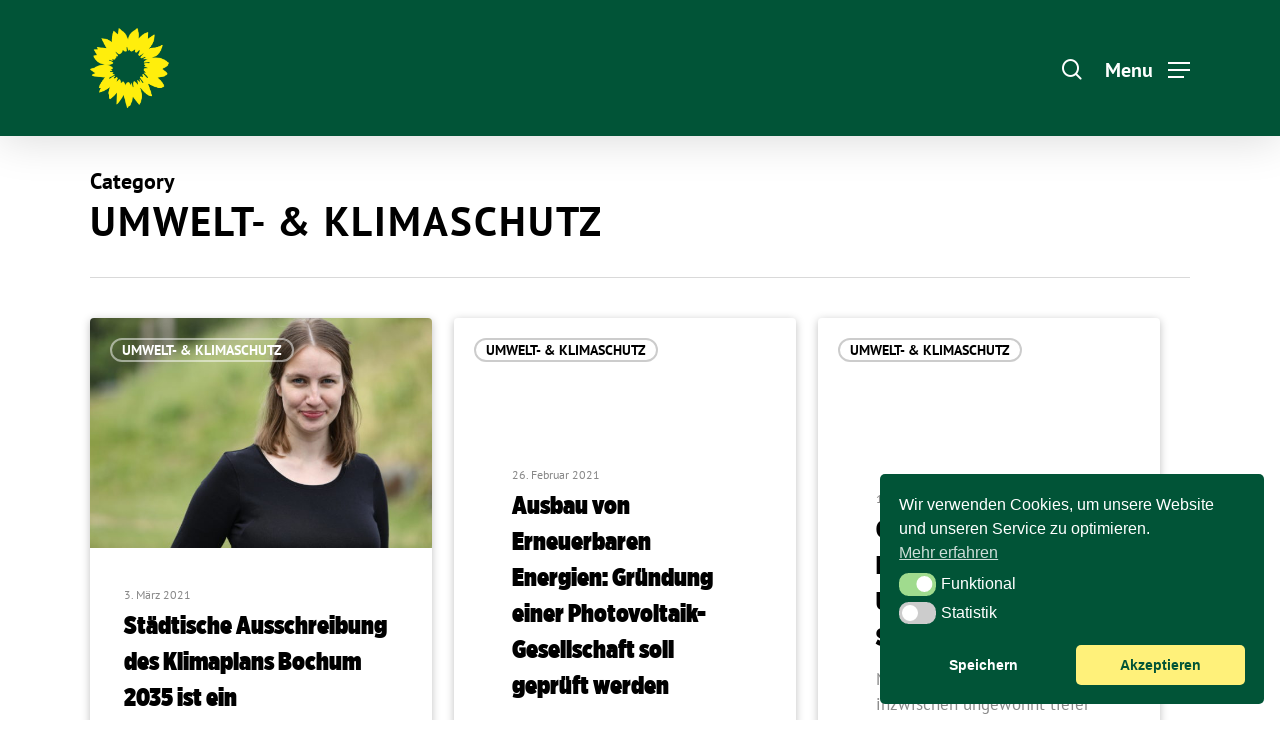

--- FILE ---
content_type: text/css
request_url: https://gruene-bochum.de/wp-content/cache/fvm/min/1764517309-csse58b9632f848f96102746dbdc7e3edb022805c0e2c7c8b7ca5286497354c2.css
body_size: 939
content:
@charset "UTF-8";
/* https://gruene-bochum.de/wp-content/themes/salient/css/off-canvas/simple-dropdown.css?ver=12.1.0 */
#header-outer #mobile-menu{display:none;padding:0;z-index:1000;position:absolute;left:0;top:calc(99% + 12px);width:100%}#header-outer #mobile-menu>.inner{max-height:85vh;position:relative;overflow-y:auto;overflow-x:hidden;padding:0;z-index:1001}#header-outer #mobile-menu:before{content:'';display:block;position:absolute;top:0;margin-left:-50vw;left:50%;width:100vw;height:100%;background-color:#fff}#header-outer[data-full-width="true"] #mobile-menu:before{margin-left:0;left:-30px;width:calc(100vw + 60px)}body[data-header-color="dark"] #header-outer #mobile-menu:before{background-color:#000}body[data-header-color="dark"] #mobile-menu ul li a,body[data-header-color="dark"] #header-outer #mobile-menu p{color:#fff}#mobile-menu ul li a,#header-outer #mobile-menu p{color:#999}#header-outer #mobile-menu .menu-items-wrap[data-has-secondary-text="false"]>ul:first-child,#header-outer #mobile-menu .menu-items-wrap[data-has-secondary-text="false"]>ul:first-child>li:first-child:before{-webkit-transition:opacity 0.2s ease,padding 0.2s ease;transition:opacity 0.2s ease,padding 0.2s ease}#header-outer.transparent #mobile-menu .menu-items-wrap[data-has-secondary-text="false"]>ul:first-child{padding-top:10px}#header-outer.transparent #mobile-menu .menu-items-wrap[data-has-secondary-text="false"]>ul:first-child>li:first-child:before{opacity:0}#header-outer #mobile-menu ul,#header-outer #mobile-menu p{z-index:10;position:relative}#header-outer #mobile-menu ul li{position:relative}#header-outer #mobile-menu ul li a{font-size:14px;display:block;position:relative;padding:15px 0}#mobile-menu .inner ul ul>li>a span{opacity:0;display:block;-webkit-transform:translateX(-10px);transform:translateX(-10px);-webkit-transition:opacity 0.3s ease,transform 0.3s ease;transition:opacity 0.3s ease,transform 0.3s ease}#mobile-menu .inner ul .visible>ul>li>a span{opacity:1;-webkit-transform:translateX(0);transform:translateX(0)}#mobile-menu .visible>ul>li:nth-child(2)>a span{transition-delay:0.04s}#mobile-menu .visible>ul>li:nth-child(3)>a span{transition-delay:0.08s}#mobile-menu .visible>ul>li:nth-child(4)>a span{transition-delay:0.12s}#mobile-menu .visible>ul>li:nth-child(5)>a span{transition-delay:0.16s}#mobile-menu .visible>ul>li:nth-child(6)>a span{transition-delay:0.20s}#mobile-menu .visible>ul>li:nth-child(7)>a span{transition-delay:0.24s}#mobile-menu .visible>ul>li:nth-child(8)>a span{transition-delay:0.28s}#mobile-menu .visible>ul>li:nth-child(9)>a span{transition-delay:0.32s}#mobile-menu .visible>ul>li:nth-child(10)>a span{transition-delay:0.36s}#mobile-menu .visible>ul>li:nth-child(11)>a span{transition-delay:0.40s}#mobile-menu .visible>ul>li:nth-child(12)>a span{transition-delay:0.44s}#mobile-menu .visible>ul>li:nth-child(13)>a span{transition-delay:0.48s}#mobile-menu .visible>ul>li:nth-child(14)>a span{transition-delay:0.48s}#mobile-menu .menu-items-wrap ul li:before{background-color:rgba(0,0,0,.08);content:'';display:block;position:absolute;top:-1px;width:100%;left:0;height:1px}#mobile-menu .menu-items-wrap>ul:last-child>li:last-child:after{background-color:rgba(0,0,0,.08);content:'';display:block;position:absolute;bottom:0;left:0;width:100%;height:1px}body[data-header-color="dark"] #mobile-menu .menu-items-wrap ul li:before,body[data-header-color="dark"] #mobile-menu .menu-items-wrap>ul:last-child>li:last-child:after{background-color:rgba(255,255,255,.15)}#header-outer #mobile-menu a>.sf-sub-indicator{right:0;position:absolute;left:auto;padding:0;top:50%;padding:10px 0 10px 20px;color:inherit;-webkit-transform:translateY(-50%);transform:translateY(-50%);height:auto;width:auto}#header-outer #mobile-menu a>.sf-sub-indicator i{font-size:20px;color:inherit;width:auto;-webkit-transition:color 0.2s ease,transform 0.4s ease;transition:color 0.2s ease,transform 0.4s ease}#header-outer #mobile-menu .current-open-item>a>.sf-sub-indicator i{transform:rotate(180deg)}#header-outer #mobile-menu .bottom-text{padding:20px 0 0}#header-outer #mobile-menu ul li ul{display:none}#header-outer #mobile-menu ul ul>li>a{margin-left:20px}#header-outer #mobile-menu ul ul ul>li>a{margin-left:40px}#header-outer #mobile-menu ul ul ul ul>li>a{margin-left:60px}#header-outer #mobile-menu ul ul ul ul ul>li>a{margin-left:80px}#header-outer #mobile-menu ul ul ul ul ul ul>li>a{margin-left:100px}#header-outer #mobile-menu .off-canvas-social-links li{display:inline-block}#header-outer #mobile-menu .off-canvas-social-links li i{font-size:18px}#header-outer #mobile-menu .off-canvas-social-links li a{padding:0 10px}#header-outer #mobile-menu .off-canvas-social-links{margin-top:20px}#header-outer #mobile-menu .secondary-header-text p{margin-bottom:0;padding:0;line-height:1.5em}#header-outer #mobile-menu .secondary-header-text{padding:15px;margin-bottom:20px;margin-top:20px;text-align:center;background-color:rgba(0,0,0,.05);border-radius:5px;position:relative;z-index:10}#header-outer #mobile-menu .secondary-header-text p a{color:inherit}#header-outer #mobile-menu .below-menu-items-wrap>*:last-child{margin-bottom:20px}body[data-header-color="dark"] #header-outer #mobile-menu .secondary-header-text{background-color:rgba(255,255,255,.05)}@media only screen and (min-width:691px){#header-outer #mobile-menu .secondary-header-text{display:none}#header-outer #mobile-menu .secondary-header-items{display:none}}

--- FILE ---
content_type: text/css
request_url: https://gruene-bochum.de/wp-content/cache/fvm/min/1764517309-css415874805593701c543707acbe42b3dcadf1ba1f1cfb9fcb3a7970da09ce2.css
body_size: 911
content:
@charset "UTF-8";
/* https://gruene-bochum.de/wp-content/themes/salient-child/style.css?ver=12.1.0 */
@font-face{font-family:'Arvo';font-style:normal;font-weight:400;font-display:swap;src:url(https://gruene-bochum.de/wp-content/themes/salient-child/fonts/arvo-v13-latin-regular.woff2) format('woff2'),url(https://gruene-bochum.de/wp-content/themes/salient-child/fonts/arvo-v13-latin-regular.woff) format('woff')}@font-face{font-family:'Arvo';font-style:normal;font-weight:700;font-display:swap;src:url(https://gruene-bochum.de/wp-content/themes/salient-child/fonts/arvo-v13-latin-700.woff2) format('woff2'),url(https://gruene-bochum.de/wp-content/themes/salient-child/fonts/arvo-v13-latin-700.woff) format('woff')}@font-face{font-family:'PT Sans';font-style:normal;font-weight:400;font-display:swap;src:url(https://gruene-bochum.de/wp-content/themes/salient-child/fonts/pt-sans-v11-latin-regular.woff2) format('woff2'),url(https://gruene-bochum.de/wp-content/themes/salient-child/fonts/pt-sans-v11-latin-regular.woff) format('woff')}@font-face{font-family:'PT Sans';font-style:normal;font-weight:700;font-display:swap;src:url(https://gruene-bochum.de/wp-content/themes/salient-child/fonts/pt-sans-v11-latin-700.woff2) format('woff2'),url(https://gruene-bochum.de/wp-content/themes/salient-child/fonts/pt-sans-v11-latin-700.woff) format('woff')}@font-face{font-family:'PT Sans';font-style:italic;font-weight:700;font-display:swap;src:url(https://gruene-bochum.de/wp-content/themes/salient-child/fonts/pt-sans-v11-latin-700italic.woff2) format('woff2'),url(https://gruene-bochum.de/wp-content/themes/salient-child/fonts/pt-sans-v11-latin-700italic.woff) format('woff')}@font-face{font-family:'PT Sans';font-style:italic;font-weight:400;font-display:swap;src:url(https://gruene-bochum.de/wp-content/themes/salient-child/fonts/pt-sans-v11-latin-italic.woff2) format('woff2'),url(https://gruene-bochum.de/wp-content/themes/salient-child/fonts/pt-sans-v11-latin-italic.woff) format('woff')}@font-face{font-family:'Gothic A1';font-weight:400;font-style:normal;font-display:swap;src:url(https://gruene-bochum.de/wp-content/themes/salient-child/fonts/gothamxnarrow-ultra-webfont_1.woff2) format('woff2'),url(https://gruene-bochum.de/wp-content/themes/salient-child/fonts/gothamxnarrow-ultra-webfont_1.woff) format('woff')}#header-outer[data-transparent-header="true"][data-transparent-shadow-helper="true"].transparent:not(.dark-slide):before{background:linear-gradient(to top,rgba(255,255,255,0) 0%,rgba(0,0,0,0) 10%,rgba(0,0,0,.2) 30%,rgba(0,0,0,.3) 45%,rgba(0,0,0,.6) 100%)}body.material .nectar-button.has-icon.large{border-radius:40px!important}body.material .nectar-button.has-icon.large:not([class*="see-through"]) i{text-decoration:none}.nectar-button.tilt:before,.nectar-button.tilt:after{background-color:transparent!important}.span_12.light .nectar-icon-list-item .content{color:#fff}.masonry.classic_enhanced .masonry-blog-item .article-content-wrap{padding:10%}.masonry.classic_enhanced .masonry-blog-item .inner-wrap{box-shadow:0 2px 9px rgba(0,0,0,.25);transition:all .22s ease}.masonry.classic_enhanced .masonry-blog-item .inner-wrap:hover{box-shadow:0 4px 19px rgba(0,0,0,.5);transition:all .22s ease}.masonry.classic_enhanced .masonry-blog-item h3.title{font-size:26px!important;line-height:36px!important}body[data-button-style^="rounded"] .masonry.classic_enhanced .posts-container article .meta-category a{font-size:14px;text-transform:normal}.single.single-post .section-title h1{max-width:100%}.mec-event-tile-view article.mec-tile-item,.mec-event-tile-view article.mec-tile-item:before{border-radius:4px}.mec-event-content p{font-family:'PT Sans';font-style:normal}.mec-wrap p{font-size:22px;color:#000}.mec-single-modern .mec-events-event-image img{height:auto}.mec-single-event{margin-top:80px}.toggle h3 a:hover,.toggle h3 a:visited,.toggle h3 a:focus{text-decoration:none}.portfolio-items[data-ps="7"] .col[data-default-color="true"] .work-item:not(.style-3) .work-info-bg,.portfolio-items[data-ps="8"] .col[data-default-color="true"] .work-item:not(.style-3) .work-info-bg{background:transparent!important}.nectar-icon-list .nectar-icon-list-item{min-height:80px;margin-bottom:40px;display:flex;align-items:center}.nectar_team_member_overlay.open{z-index:9999}#header-outer #mobile-menu a>.sf-sub-indicator{width:100%;text-align:right}.full-width-section>.col.span_12.light a{color:#ffe500}.page-submenu ul{padding:0 4%}body .page-submenu li a{font-family:'Arvo';font-weight:700}[data-icon]:before{content:none}.team-member[data-style="meta_overlaid_alt"] .team-member-image{height:450px!important}